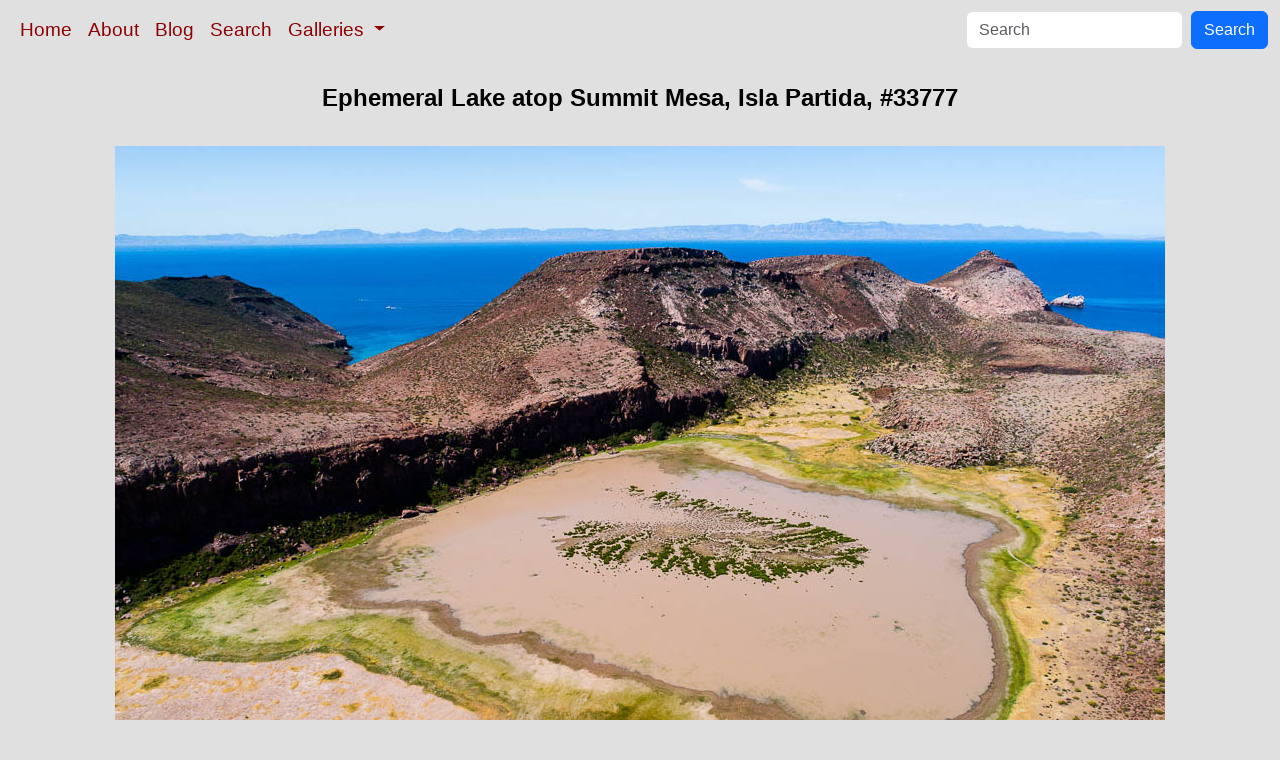

--- FILE ---
content_type: text/html; charset=UTF-8
request_url: https://www.oceanlight.com/spotlight.php?img=33777
body_size: 2234
content:
<!doctype html>
<html lang="en">

  <head>
    <meta charset="utf-8">
    <meta name="viewport" content="width=device-width, initial-scale=1, shrink-to-fit=no">
    <link href="https://cdn.jsdelivr.net/npm/bootstrap@5.3.8/dist/css/bootstrap.min.css" rel="stylesheet" integrity="sha384-sRIl4kxILFvY47J16cr9ZwB07vP4J8+LH7qKQnuqkuIAvNWLzeN8tE5YBujZqJLB" crossorigin="anonymous">
    <link rel="stylesheet" href="/responsive.css">
<meta content="Natural History Photography" name="Author" />
<meta content="Ephemeral Lake atop Summit Mesa, Isla Partida, aerial view, Sea of Cortez, Baja California. Ephemeral Lake atop Summit Mesa, Isla Partida photograph." name="description" />
<meta content="Ephemeral Lake atop Summit Mesa, Isla Partida photograph, natural history, wildlife, nature, image, underwater, information" name="keywords" />
    <meta property="og:title" content="Ephemeral Lake atop Summit Mesa, Isla Partida, Baja California, Mexico" />
    <meta property="og:type"  content="article" />
    <meta property="og:image" content="https://www.oceanlight.com/stock-photo/ephemeral-lake-atop-summit-mesa-isla-partida-picture-33777-4285.jpg" />
    <meta property="og:url" content="https://www.oceanlight.com/spotlight.php?img=33777" />
    <meta property="og:sitename" content="Natural History Photography" />
    <meta property="og:description" content="Ephemeral Lake atop Summit Mesa, Isla Partida, aerial view, Sea of Cortez, Baja California. Ephemeral Lake atop Summit Mesa, Isla Partida photograph." />
    <meta name="ICBM" content="24.580961666667, -110.38404666667" />
    <meta name="geo.position" content="24.580961666667; -110.38404666667" />
    <title>Ephemeral Lake atop Summit Mesa, Isla Partida, Baja California, Mexico</title>
  </head>

  <body>

    <nav class="navbar navbar-expand-sm navbar-light fixed-top" style="background-color: #e0e0e0;">
      <div class="container-fluid">
        <button class="navbar-toggler" type="button" data-bs-toggle="collapse" data-bs-target="#mynavbar">
          <span class="navbar-toggler-icon"></span>
        </button>
        <div class="collapse navbar-collapse" id="mynavbar">
          <ul class="navbar-nav me-auto">
            <li class="nav-item active">
              <a class="nav-link" href="https://www.oceanlight.com">Home</a>
            </li>
            <li class="nav-item">
              <a class="nav-link" href="https://www.oceanlight.com/about/">About</a>
            </li>
            <li class="nav-item">
              <a class="nav-link" href="https://www.oceanlight.com/log">Blog</a>
            </li>
            <li class="nav-item">
              <a class="nav-link" href="https://www.oceanlight.com/image_search.php">Search</a>
            </li>
            <li class="nav-item dropdown">
              <a class="nav-link dropdown-toggle" href="#" id="navbarDropdown" role="button" data-bs-toggle="dropdown" aria-expanded="false">
                Galleries
              </a>
              <ul class="dropdown-menu" aria-labelledby="navbarDropdown">
                <li><a class="dropdown-item" href="https://www.oceanlight.com/ocean_stock_photos.html">Ocean World</a></li>
                <li><a class="dropdown-item" href="https://www.oceanlight.com/wildlife_stock_photos.html">Wildlife</a></li>
                <li><a class="dropdown-item" href="https://www.oceanlight.com/national_park_photos.html">National Parks</a></li>
                <li><a class="dropdown-item" href="https://www.oceanlight.com/locations.html">Locations</a></li>
                <li><a class="dropdown-item" href="https://www.oceanlight.com/special_collections.html">Special Collections</a></li>
                <li><a class="dropdown-item" href="https://www.oceanlight.com/concepts.html">Concepts</a></li>
                <li><a class="dropdown-item" href="https://www.oceanlight.com/subjects.html">Subjects and Genres</a></li>
                <li><a class="dropdown-item" href="https://www.oceanlight.com/image_search.php">Search Stock Photos</a></li>
                <li><a class="dropdown-item" href="https://www.oceanlight.com/stocklist.php">Stocklist</a></li>
              </ul>
            </li>
          </ul>
          <form class="d-flex" action="https://www.oceanlight.com/lightbox.php" method="post">
            <input class="form-control me-2" type="text" id="ss" name="ss" placeholder="Search">
            <button class="btn btn-primary" type="button">Search</button>
          </form>
        </div>
      </div>
    </nav>

    <a name="top">
    </a>


    <div style="background-color: #e0e0e0;">
      <div class="container-fluid pt-3 pb-1">
        <div class="row justify-content-center">
          <div class="col text-center">
            <h1>Ephemeral Lake atop Summit Mesa, Isla Partida, #33777</h1>
          </div>
        </div>
      </div>
    </div>

    <div class="container-fluid ">

      <div class="row align-items-start">
        <div class="col my-4 d-flex justify-content-center">
          <img src="/stock-photo/ephemeral-lake-atop-summit-mesa-isla-partida-picture-33777-4285.jpg" class="img-fluid" alt="Ephemeral Lake atop Summit Mesa, Isla Partida, aerial view, Sea of Cortez, Baja California., natural history stock photograph, photo id 33777" title="Ephemeral Lake atop Summit Mesa, Isla Partida, aerial view, Sea of Cortez, Baja California., natural history stock photograph, photo id 33777" width="1050" height="700" />
        </div>
      </div>

      <div class="row">
        <div class="col m-4">
          <div class="text-left ">Ephemeral Lake atop Summit Mesa, Isla Partida, aerial view, Sea of Cortez, Baja California.<br /><br />Location: <a href="/lightbox.php?city=isla_partida&amp;state=baja_california&amp;country=mexico">Isla Partida</a>, <a href="/lightbox.php?state=baja_california&amp;country=mexico">Baja California</a>, <a href="/lightbox.php?country=mexico">Mexico</a><br />Image ID: <a href="/spotlight.php?img=33777">33777</a><br />Lat/Long: <a href="https://www.oceanlight.com/33777.kml"><span title="Latitude">24.58096</span>, <span title="Longitude">-110.38405</span></a>  (<span class="geo">Coordinates: <span class="latitude" title="Latitude">24&deg; 34' 51.46" N</span>, <span class="longitude" title="Longitude">110&deg; 23' 2.57" W</span></span>)<br />Format: Digital 2:3</div>        <div class="text-left  mt-3">Keywords: <a href="https://www.oceanlight.com/above_photo.html"  title="Keywords: above">above</a>, <a href="https://www.oceanlight.com/aerial_photo.html"  title="Keywords: aerial">aerial</a>, <a href="https://www.oceanlight.com/archipelago_espiritu_santo_photo.html"  title="Keywords: archipelago espiritu santo">archipelago espiritu santo</a>, <a href="https://www.oceanlight.com/baja_photo.html"  title="Keywords: baja">baja</a>, <a href="https://www.oceanlight.com/baja_california_photo.html"  title="Keywords: baja california">baja california</a>, <a href="https://www.oceanlight.com/baja_california_sur_photo.html"  title="Keywords: baja california sur">baja california sur</a>, <a href="https://www.oceanlight.com/espritu_santo_photo.html"  title="Keywords: espritu santo">espritu santo</a>, <a href="https://www.oceanlight.com/gulf_of_california_photo.html"  title="Keywords: gulf of california">gulf of california</a>, <a href="https://www.oceanlight.com/isla_espiritu_santo_photo.html"  title="Keywords: isla espiritu santo">isla espiritu santo</a>, <a href="https://www.oceanlight.com/isla_partida_photo.html"  title="Keywords: isla partida">isla partida</a>, <a href="https://www.oceanlight.com/island_photo.html"  title="Keywords: island">island</a>, <a href="https://www.oceanlight.com/mexico_photo.html"  title="Keywords: mexico">mexico</a>, <a href="https://www.oceanlight.com/ocean_photo.html"  title="Keywords: ocean">ocean</a>, <a href="https://www.oceanlight.com/sea_of_cortez_photo.html"  title="Keywords: sea of cortez">sea of cortez</a></div>
        <div class="text-left  mt-3"><a href="https://www.oceanlight.com/print.php?img=33777" title="Click To Order A Print Of This Image">Purchase a print of this image</a><br /></div>
        <div class="text-left  mt-3">Copyright &copy; Phillip Colla / Oceanlight.com, all rights reserved worldwide.</div>
        <div class="text-left  mt-3">This professional quality stock photo can be licensed in high resolution form by contacting the photographer: Phillip Colla, <a href="mailto:photos@oceanlight.com">photos@oceanlight.com</a>, (760) 707-7153, <a href="https://www.oceanlight.com/about">more info and photographer bio</a>.</div>
        </div>
      </div>

    </div>

    <script src="https://cdn.jsdelivr.net/npm/bootstrap@5.3.8/dist/js/bootstrap.bundle.min.js" integrity="sha384-FKyoEForCGlyvwx9Hj09JcYn3nv7wiPVlz7YYwJrWVcXK/BmnVDxM+D2scQbITxI" crossorigin="anonymous"></script>

  </body>

</html>
